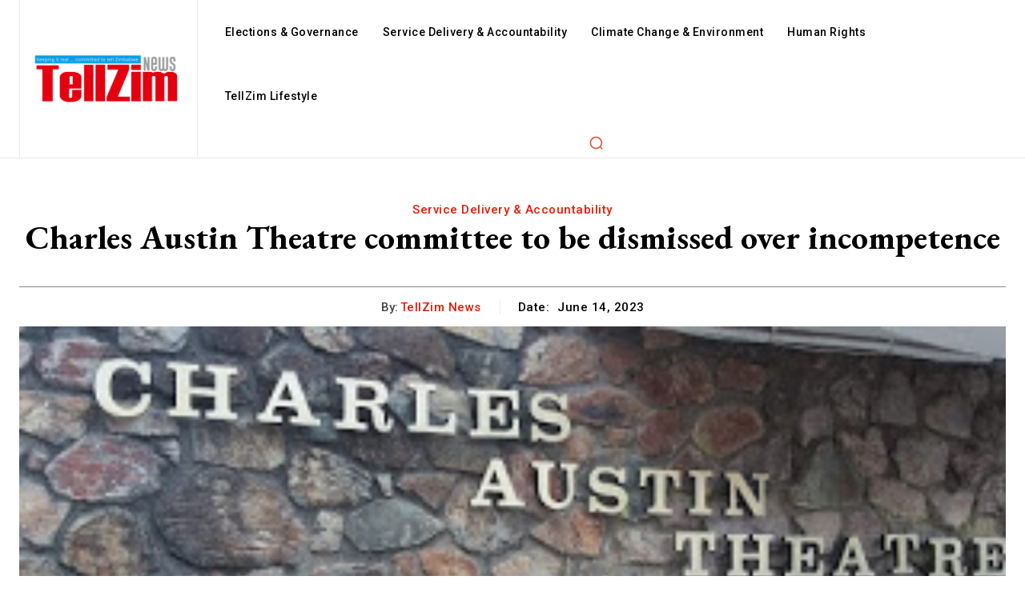

--- FILE ---
content_type: text/html; charset=utf-8
request_url: https://www.google.com/recaptcha/api2/aframe
body_size: 268
content:
<!DOCTYPE HTML><html><head><meta http-equiv="content-type" content="text/html; charset=UTF-8"></head><body><script nonce="gJCxH57iwoX5TJPJ07nY2Q">/** Anti-fraud and anti-abuse applications only. See google.com/recaptcha */ try{var clients={'sodar':'https://pagead2.googlesyndication.com/pagead/sodar?'};window.addEventListener("message",function(a){try{if(a.source===window.parent){var b=JSON.parse(a.data);var c=clients[b['id']];if(c){var d=document.createElement('img');d.src=c+b['params']+'&rc='+(localStorage.getItem("rc::a")?sessionStorage.getItem("rc::b"):"");window.document.body.appendChild(d);sessionStorage.setItem("rc::e",parseInt(sessionStorage.getItem("rc::e")||0)+1);localStorage.setItem("rc::h",'1769550594682');}}}catch(b){}});window.parent.postMessage("_grecaptcha_ready", "*");}catch(b){}</script></body></html>